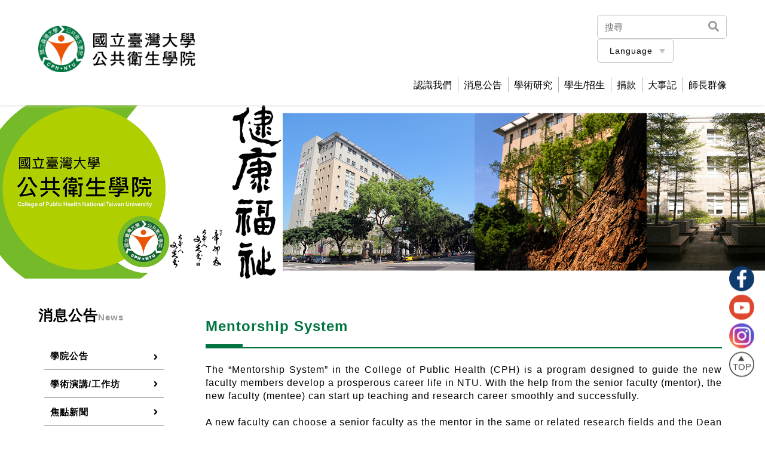

--- FILE ---
content_type: text/html;charset=UTF-8
request_url: https://coph.ntu.edu.tw/web/news/news_in2.jsp?np_id=NP1657081855620
body_size: 7160
content:
<!DOCTYPE html PUBLIC "-//W3C//DTD XHTML 1.0 Transitional//EN" "http://www.w3.org/TR/xhtml1/DTD/xhtml1-transitional.dtd">
<html xmlns="http://www.w3.org/1999/xhtml" lang="zh-TW">
<head>
<title>國立臺灣大學公共衛生學院</title>
<!-- 編碼設定 -->
<meta charset="utf-8" />
<meta http-equiv="Content-Type" content="text/html; charset=utf-8" />
<!--讓ie在切換瀏覽器模式時 文件模式會使用最新的版本-->
<meta http-equiv="X-UA-Compatible" content="IE=edge"/>

<!-- 網頁標題 -->
<title>國立臺灣大學公共衛生學院</title>

<!--RWD用-->
<meta name="viewport" content="width=device-width, initial-scale=1.0" />

<!--android 手機板主題顏色用 更改網址列顏色-->
<meta name="theme-color" content="#3e5f7f">
<!--取消行動版 safari 自動偵測數字成電話號碼-->
<meta name="format-detection" content="telephone=no">

<!-- 一般分享縮圖 -->
<link rel="image_src" href="../images/icon.png">

<!--網頁頁籤icon-->
<link rel="shortcut icon" href="../images/favicon.png" />
<link rel="apple-touch-icon" href="../images/icon.png" />
<link rel="apple-touch-icon" sizes="72x72" href="../images/icon-72.png" />
<link rel="apple-touch-icon" sizes="114x114" href="../images/icon@2.png" />

<!--共用內容區塊css-->
<link rel="stylesheet" type="text/css" href="../css/style.css"/>
<!--版頭區塊css-->
<link rel="stylesheet" type="text/css" href="../css/style_header.css"/>
<!--版腳區塊css-->
<link rel="stylesheet" type="text/css" href="../css/style_footer.css"/>


<!-- fontawesome icon -->
<!-- <link rel="stylesheet" type="text/css" href="../icon_fonts/fontawesome/css/all.css"> -->
<script defer src="../icon_fonts/fontawesome/js/all.js"></script>


<script src="../js/jquery-1.10.2.min.js" type="text/javascript"></script>
<script src="../js/jquery-migrate-1.2.1.min.js" type="text/javascript"></script>


<!--JavaScript共用區-->	
<script src="../js/common.js" type="text/javascript"></script>
        

<!--輪播特效 第二塊 開始-->
<link rel="stylesheet" type="text/css" href="../js/swiper-master/css/swiper.css"/>
<!--輪播特效 第二塊 結束-->


<!-- 尚未上線前,不能被搜尋引擎搜到 -->
<meta name="Robots" content="none" />
<!-- 上線後開啟 SEO 關鍵字設定值 (讀取首頁共用值) -->
<!-- <meta name="Robots" content="all" />
<meta name="revisit-after" content="7 days" />
<meta name="keywords" content="關鍵字最少三組,使用半形逗號隔開,公司名稱,公司全名,主要服務項目" />
<meta name="copyright" content="公司全名,用來版權宣告" />
<meta name="description" content="網站描述,使用半形逗號隔開" /> -->

<!-- 上線後開啟 Facebook og 設定 -->
<meta property="og:title" content="分享至fb的標題" />
<meta property="og:url" content="分享至fb的網址" />
<meta property="og:image" content="分享至fb的縮圖網址" />
<meta property="og:description" content="分享至fb的描述" />
<meta property="og:type" content="..site" />
<meta property="og:site_name" content="分享至fb的網站名稱,例如：巨創策略" />

<!-- Google tag (gtag.js) -->
<script async src="https://www.googletagmanager.com/gtag/js?id=G-65RB3H1QJY"></script>
<script>
  window.dataLayer = window.dataLayer || [];
  function gtag(){dataLayer.push(arguments);}
  gtag('js', new Date());

  gtag('config', 'G-65RB3H1QJY');
</script>

<meta name="Robots" content="all" />
<meta name="revisit-after" content="7 days" />
<meta name="keywords" content="College of Public Health, National Taiwan University" />
<meta name="copyright" content="College of Public Health, National Taiwan University" />
<meta name="description" content="College of Public Health, National Taiwan University" />
</head>
<body>
	<div class="header" id="top">
        <div class="wrap">

            <div class="logo">
            	<a href="../../home.jsp">
                	<img src="../images/logo.png" width="311" height="91">
                </a>
            </div>


            <!--手機menu按鍵-->
            <div class="menu_btn">
                <span>
                </span>
                <span>
                </span>
                <span>
                </span>
            </div>



            <!---版頭右-->
            <div class="headerRight">

                <!--版頭右上-->
                <div class="header_rightTop">

                    <script type="text/javascript">	
                        $(function(){
                            $(".lang_pc").children("a").click(function(e) {
                                $(".lang_pc").children("a").not(this).siblings(".nL_in").slideUp();
                                $(this).siblings(".nL_in").slideToggle();
                            });

                            $(window).click(function(e) {
                                $(".nL_in").slideUp();
                            });
                        })
                    </script>


                   <form name="formsearch" method="get" action="http://www.google.com/custom" onsubmit="return checksearch(this)">     
                    <!--電腦版頭商品搜尋-->
                    <div class="header_search_area">
                      <div class="header_search">
                         <input type="hidden" name="client" value="pub-&amp;amp">
             			 <input type="hidden" name="ie" id="ie" value="utf-8">
              			 <input type="hidden" name="oe" id="oe" value="utf-8">
              			 <input type="hidden" name="cof" id="cof" value="AH:center;AWFID:03de271f1940eea3;">
              			 <input type="hidden" name="domains" value="coph.ntu.edu.tw">
              			 <input type="hidden" name="sitesearch" value="coph.ntu.edu.tw">
                         <input type="text" id="q" name="q" placeholder="搜尋"  x-webkit-speech="" class="search"/>
                         <label>
                              <i class="fas fa-search"></i>
                              <input type="submit" value="" />
                         </label>
                      </div>
                    </div>
					</form>


                    <!--PC版語系-->
                    <div class="lang_pc">
                        <a href="javascript:void(0);">
                            Language</a>
                        <div class="nL_in">
                            <div class="nLI_list">
                                <a href="../../home.jsp?lang=tw">
                                    TW
                                </a>
                            </div>
                            
                            <div class="nLI_list">
                                <a href="../../home.jsp?lang=en">
                                    EN
                                </a>
                            </div>
                        </div>
                    </div>

                    <div class="clearfloat"></div>
                </div>
                
                
                <div class="clearfloat"></div>

                <!--主按鍵-->
                <div class="navbar">
                    <!--版頭手機板語系-->
                    <div class="lang">
                    	<div class="langLink active"><!--當前模式時class內加active-->
                        	<a href="../../home.jsp?lang=tw">
                                TW
                            </a>
                        </div>
                        <div class="langLink">
                            <a href="../../home.jsp?lang=en">
                                EN
                            </a>
                        </div>
                        <div class="clearfloat">
                        </div>
                    </div>


                    <!--手機板搜尋-->
                    <form name="formsearch_mobile" method="get" action="http://www.google.com/custom" onsubmit="return checksearch(this)">     
                    <div class="siteSearch">
                    	<div class="siteSearchBg">
                         	 <input type="hidden" name="client" value="pub-&amp;amp">
	             			 <input type="hidden" name="ie" id="ie" value="utf-8">
	              			 <input type="hidden" name="oe" id="oe" value="utf-8">
	              			 <input type="hidden" name="cof" id="cof" value="AH:center;AWFID:03de271f1940eea3;">
	              			 <input type="hidden" name="domains" value="coph.ntu.edu.tw">
	              			 <input type="hidden" name="sitesearch" value="coph.ntu.edu.tw">
	                         <input type="text" id="q" name="q" placeholder="搜尋"  x-webkit-speech="" class="search"/>
	                         <label>
	                              <i class="fas fa-search"></i>
	                              <input type="submit" value="" />
	                         </label>
                        </div>
                    </div>
					</form>

                    <!-- 測報 modify by Ray 20210826 start -->
                    <!--認識我們-->
                    <div class="nav">
                        <a href="javascript:void(0)">
                            認識我們</a> 
                        <!--主按鍵展開-->
                        <div class="navOpen pc">
                            <div class="navOpenBg">
                                
                                
                                <div class="navOpenList">
                                    <a href="../about/about.jsp">
                                         關於學院</a>
                                </div>
                                
                                <div class="navOpenList">
                                    <a href="../about/department.jsp?cp_id=CP1653649598610">
                                         系所學程</a>
                                </div>

                                
                                <div class="navOpenList">
                                    <a href="../about/research_center.jsp?cp_id=CP1657014007425">
                                         研究中心</a>
                                </div>
								
								<div class="navOpenList">
									<a href="../about/about_in.jsp?cp_id=CP1690527170124">
										功能性中心</a>
								</div>
								<div class="navOpenList">
                                    <a href="../about/teacher.jsp">
                                         教師成員</a>
                                </div>

                                <div class="navOpenList">
									<a href="../about/about_in.jsp?cp_id=CP1653613950054">
										環安衛小組</a>
								</div>
								<div class="navOpenList">
									<a href="../about/about_in.jsp?cp_id=CP1653613049690">
										校友會</a>
								</div>
								<div class="navOpenList">
									<a href="../about/about_in.jsp?cp_id=CP1653960038159">
										交通與地圖</a>
								</div>
								<div class="navOpenList">
									<a href="../about/about_in.jsp?cp_id=CP1653614119057">
										場地借用、停車、修繕</a>
								</div>
								<div class="navOpenList">
									<a href="../about/about_in.jsp?cp_id=CP1657594812682">
										影片介紹</a>
								</div>
								<div class="navOpenList">
									<a href="../about/about_in.jsp?cp_id=CP1666159864112">
										院長信箱</a>
								</div>
								<div class="navOpenList">
                                    <a href="../about/download.jsp">
                                         下載</a>
                                </div>
								     

                            </div>
                        </div>
                        <div class="navOpen mobile" style="">
                            <div class="navOpenBg">
                                <div class="navOpenList">
                                    <a href="../about/about.jsp">
                                        關於學院</a>
                                </div>
         
                                <div class="navOpenList">
                                    <a href="../about/department.jsp?cp_id=CP1653649598610">
                                         系所學程</a>
                                </div>
                                
                                <div class="navOpenList">
                                    <a href="../about/research_center.jsp?cp_id=CP1657014007425">
                                         研究中心</a>
                                </div>
								
								<div class="navOpenList">
									<a href="../about/about_in.jsp?cp_id=CP1690527170124">
										功能性中心</a>
								</div>
								<div class="navOpenList">
                                    <a href="../about/teacher.jsp">
                                        教師成員</a>
                                </div>
								
                                <div class="navOpenList">
									<a href="../about/about_in.jsp?cp_id=CP1653613950054">
										環安衛小組</a>
								</div>
								<div class="navOpenList">
									<a href="../about/about_in.jsp?cp_id=CP1653613049690">
										校友會</a>
								</div>
								<div class="navOpenList">
									<a href="../about/about_in.jsp?cp_id=CP1653960038159">
										交通與地圖</a>
								</div>
								<div class="navOpenList">
									<a href="../about/about_in.jsp?cp_id=CP1653614119057">
										場地借用、停車、修繕</a>
								</div>
								<div class="navOpenList">
									<a href="../about/about_in.jsp?cp_id=CP1657594812682">
										影片介紹</a>
								</div>
								<div class="navOpenList">
									<a href="../about/about_in.jsp?cp_id=CP1666159864112">
										院長信箱</a>
								</div>
								<div class="navOpenList">
                                    <a href="../about/download.jsp">
                                       下載</a>
                                </div>
								                                            
                            </div>
                        </div>                       
                    </div>
                    <!-- 測報 modify by Ray 20210826 end-->
                    
                    <!--消息公告-->
                    <div class="nav">
                        <a href="javascript:void(0)">
                            消息公告</a>
                        <!--主按鍵展開-->
                        <div class="navOpen pc">
                            <div class="navOpenBg">                                
                                
								<!-- 第1個項目 -->
								<div class="navOpenList">
									<a href="../news/news.jsp?dm_id=DM1649820572124">
										學院公告</a>
								</div>

								<!-- 第2個項目 -->
								<div class="navOpenList">
									<a href="../news/news.jsp?dm_id=DM1766108188401">
										學術演講/工作坊</a>
								</div>
								
								<!-- 第3個項目 -->
								<div class="navOpenList">
									<a href="../news/news.jsp?dm_id=DM1652334796453">
										焦點新聞</a>
								</div>
								
								<!-- 第4個項目 -->
								<div class="navOpenList">
									<a href="../news/news.jsp?dm_id=DM1764830039190">
										徵才啟事</a>
								</div>
								
								
									<!-- 第1個項目 -->
									<div class="navOpenList">
										<a href="../news/news_in2.jsp?np_id=NP1654096784420">
											學院行事曆</a>
									</div>						
									
									<!-- 第5個項目 -->
								<div class="navOpenList">
									<a href="../news/news.jsp?dm_id=DM1679542563662">
										院級會議紀錄</a>
								</div>
								
								<!-- 第2個項目 -->
									<div class="navOpenList">
										<a href="../news/news_in2.jsp?np_id=NP1654096774803">
											新進教師手冊</a>
									</div>
									
									<!-- 第6個項目 -->
								<div class="navOpenList">
									<a href="../news/news.jsp?dm_id=DM1679034339531">
										環安衛教育訓練</a>
								</div>
								
								<!-- 第3個到最後一個項目 -->
										<div class="navOpenList">
											<a href="../news/news_in2.jsp?np_id=NP1654096766483">
												學院法規</a>
										</div>
									<!-- 第3個到最後一個項目 -->
										<div class="navOpenList">
											<a href="../news/news_in2.jsp?np_id=NP1741314911188">
												性別平等資訊指引</a>
										</div>
									<!-- 第3個到最後一個項目 -->
										<div class="navOpenList">
											<a href="../news/news_in2.jsp?np_id=NP1657172254875">
												資訊技術服務</a>
										</div>
									</div>
                        </div>
                        <div class="navOpen mobile" style="">
                            <div class="navOpenBg">
								
								<!-- 第1個項目 -->
								<div class="navOpenList">
									<a href="../news/news.jsp?dm_id=DM1649820572124">
										學院公告</a>
								</div>

								<!-- 第2個項目 -->
								<div class="navOpenList">
									<a href="../news/news.jsp?dm_id=DM1766108188401">
										學術演講/工作坊</a>
								</div>
								
								<!-- 第3個項目 -->
								<div class="navOpenList">
									<a href="../news/news.jsp?dm_id=DM1652334796453">
										焦點新聞</a>
								</div>
								
								<!-- 第4個項目 -->
								<div class="navOpenList">
									<a href="../news/news.jsp?dm_id=DM1764830039190">
										徵才啟事</a>
								</div>
								
								
									<!-- 第1個項目 -->
									<div class="navOpenList">
										<a href="../news/news_in2.jsp?np_id=NP1654096784420">
											學院行事曆</a>
									</div>						
									
									<!-- 第5個項目 -->
								<div class="navOpenList">
									<a href="../news/news.jsp?dm_id=DM1679542563662">
										院級會議紀錄</a>
								</div>
								
								<!-- 第2個項目 -->
									<div class="navOpenList">
										<a href="../news/news_in2.jsp?np_id=NP1654096774803">
											新進教師手冊</a>
									</div>
									
									<!-- 第6個項目 -->
								<div class="navOpenList">
									<a href="../news/news.jsp?dm_id=DM1679034339531">
										環安衛教育訓練</a>
								</div>
								
								<!-- 第3個到最後一個項目 -->
										<div class="navOpenList">
											<a href="../news/news_in2.jsp?np_id=NP1654096766483">
												學院法規</a>
										</div>
									<!-- 第3個到最後一個項目 -->
										<div class="navOpenList">
											<a href="../news/news_in2.jsp?np_id=NP1741314911188">
												性別平等資訊指引</a>
										</div>
									<!-- 第3個到最後一個項目 -->
										<div class="navOpenList">
											<a href="../news/news_in2.jsp?np_id=NP1657172254875">
												資訊技術服務</a>
										</div>
									</div>
                        </div>
                    </div>
                    
                    <!--學術研究-->
                    <div class="nav">
                        <a href="javascript:void(0)">
                            學術研究</a>
                        <div class="navOpen pc">
                            <div class="navOpenBg">
                            	<div class="navOpenList">
                                    <a href="../research/research_results.jsp?dm_id=DM1657247416807">
                                        研究成果</a>                                    
                                </div>                                
                                <div class="navOpenList">
                                    <a href="../research/research_in.jsp?cp_id=CP1658131603038">
                                        學術誠信</a>
                                </div>
                                <div class="navOpenList">
                                    <a href="../research/research_in.jsp?cp_id=CP1661148485410">
                                        拱北講座</a>
                                </div>
                                <div class="navOpenList">
                                    <a href="../research/research.jsp?dm_id=DM1726641362869">
                                        公衛學院年報</a>
                                </div>
								<div class="navOpenList">
                                    <a href="../research/research.jsp?dm_id=DM1652335558141">
                                        歷屆拱北講座</a>
                                </div>
								</div>
                        </div>
                        <div class="navOpen mobile" style="">
                            <div class="navOpenBg">                                
                                <div class="navOpenList">
                                    <a href="../research/research_results.jsp?dm_id=DM1657247416807">
                                        研究成果</a>                                    
                                </div>
								<div class="navOpenList">
                                    <a href="../research/research_in.jsp?cp_id=CP1658131603038">
                                        學術誠信</a>
                                </div>
                                <div class="navOpenList">
                                    <a href="../research/research_in.jsp?cp_id=CP1661148485410">
                                        拱北講座</a>
                                </div>
                                <div class="navOpenList">
                                    <a href="../research/research.jsp?dm_id=DM1726641362869">
                                        公衛學院年報</a>
                                </div>
								<div class="navOpenList">
                                    <a href="../research/research.jsp?dm_id=DM1652335558141">
                                        歷屆拱北講座</a>
                                </div>
								</div>
                        </div>                        
                    </div>
                    
                    <!--招生-->
                    <div class="nav">
                        <a href="javascript:void(0)">
                            學生/招生</a>
                                                <!--主按鍵展開-->
                        <div class="navOpen pc">
                            <div class="navOpenBg">
                                
                                <div class="navOpenList">
                                    <a href="../admissions/admissions_affairs.jsp?cp_id=CP1653651195215">
                                         學生事務</a>
                                </div>
                                <div class="navOpenList">
                                    <a href="../admissions/admissions_award.jsp?dm_id=DM1706068694563">
                                         獎勵得主</a>
                                </div>
                                <div class="navOpenList">
                                    <a href="../admissions/admissions_info.jsp?cp_id=CP1653651360794">
                                         招生資訊</a>
                                </div>
                                <div class="navOpenList">
                                    <a href="../admissions/admissions_career.jsp?cp_id=CP1653966701316">
                                         職涯偕航</a>
                                </div>
<div class="navOpenList">
                                    <a href="../admissions/admissions.jsp?cp_id=CP1701848246493">
                                         雙聯學位/交換學生</a>
                                </div>
								</div>
                        </div>
                        <div class="navOpen mobile" style="">
                            <div class="navOpenBg">
                                <div class="navOpenList">
                                    <a href="../admissions/admissions_affairs.jsp?cp_id=CP1653651195215">
                                         學生事務</a>
                                </div>
                                <div class="navOpenList">
                                    <a href="../admissions/admissions_award.jsp?dm_id=DM1706068694563">
                                         獎勵得主</a>
                                </div>
                                <div class="navOpenList">
                                    <a href="../admissions/admissions_info.jsp?cp_id=CP1653651360794">
                                         招生資訊</a>
                                </div>
                                <div class="navOpenList">
                                    <a href="../admissions/admissions_career.jsp?cp_id=CP1653966701316">
                                         職涯偕航</a>
                                </div> 
<div class="navOpenList">
                                    <a href="../admissions/admissions.jsp?cp_id=CP1701848246493">
                                         雙聯學位/交換學生</a>
                                </div>
								</div>
                        </div>                        
                    </div>  
                    
                    <!--募款專區-->
                    <div class="nav">
                        <a href="javascript:void(0)">
                            捐款</a>
                        <div class="navOpen pc">
                            <div class="navOpenBg">
                                <div class="navOpenList">
                                    <a href="../fundraising/fundraising.jsp?cp_id=CP1653645193355">
                                         關於捐款</a>
                                </div>
                                <div class="navOpenList">
                                    <a href="../fundraising/fundraising.jsp?cp_id=CP1653651504787">
                                         線上捐款流程</a>
                                </div>
                                <div class="navOpenList">
                                    <a href="../fundraising/fundraising.jsp?cp_id=CP1653651492490">
                                         紙本捐款流程</a>
                                </div>
                                <div class="navOpenList">
                                    <a href="../fundraising/fundraising.jsp?cp_id=CP1653651464770">
                                         捐款聯絡諮詢</a>
                                </div>
                                <div class="navOpenList">
                                    <a href="../fundraising/fundraising.jsp?cp_id=CP1653651477446">
                                         芳名錄</a>
                                </div>
                                <div class="navOpenList">
                                    <a href="../fundraising/fundraising.jsp?cp_id=CP1703235694368">
                                         捐款活動</a>
                                </div>
                                </div>
                        </div>
                        <div class="navOpen mobile" style="">
                            <div class="navOpenBg">
								<div class="navOpenList">
                                    <a href="../fundraising/fundraising.jsp?cp_id=CP1653645193355">
                                         關於捐款</a>
                                </div>
                                <div class="navOpenList">
                                    <a href="../fundraising/fundraising.jsp?cp_id=CP1653651504787">
                                         線上捐款流程</a>
                                </div>
                                <div class="navOpenList">
                                    <a href="../fundraising/fundraising.jsp?cp_id=CP1653651492490">
                                         紙本捐款流程</a>
                                </div>
                                <div class="navOpenList">
                                    <a href="../fundraising/fundraising.jsp?cp_id=CP1653651464770">
                                         捐款聯絡諮詢</a>
                                </div>
                                <div class="navOpenList">
                                    <a href="../fundraising/fundraising.jsp?cp_id=CP1653651477446">
                                         芳名錄</a>
                                </div>
                                <div class="navOpenList">
                                    <a href="../fundraising/fundraising.jsp?cp_id=CP1703235694368">
                                         捐款活動</a>
                                </div>
                                </div>
                        </div>          
                    </div>       
                    
                    <!-- 20211108 jimmy start -->
                    
                    <div class="nav">
                        <a href="../events/events.jsp">
                            大事記</a>                   
                    </div> 
                    
                    <!-- 20211108 jimmy end -->
					
					<div class="nav lastnav">
                        <a href="../other/other.jsp">
                            師長群像</a>                   
                    </div> 

                    <div class="clearfloat"></div>
                </div>
            </div>


            <div class="clearfloat"></div>
        </div>
    </div>
<div class="main">

		<!--  內頁banner -->
    	<div class="inBanner">
        	<img src="images/inBanner.png" width="1280" height="288" />
        </div>

        <!-- 內容 -->
        <div class="wrap">

            <!-- 左側 -->	
            <div class="left">

                <!--左側表單名稱-->
                <div class="left_title">
                    <!-- 內容 -->
                    <div class="content">
                        消息公告<span>News</span>
                    </div>

                    <!--方向標誌-->
                    <div class="leftList_icon direction">
                        <!--方向標誌_向下展開-->
                        <i class="fas fa-angle-down down"></i>
                        <!--方向標誌_向上收合-->
                        <i class="fas fa-angle-up up"></i>
                    </div>
                </div>

                <!--左側選單列表-->
                <div class="leftListArea one">
                    
						<!-- 第1個項目 -->
						<div class="leftList">
							<a href="../news/news.jsp?dm_id=DM1649820572124">
								<div class="leftList_title">
									學院公告</div>
								<div class="leftList_icon direction">
									<i class="fas fa-angle-right"></i>
								</div>
							</a>
						</div>

						<!-- 第2個項目 -->
						<div class="leftList">
							<a href="../news/news.jsp?dm_id=DM1766108188401">
								<div class="leftList_title">
									學術演講/工作坊</div>
								<div class="leftList_icon direction">
									<i class="fas fa-angle-right"></i>
								</div>
							</a>
						</div>
						
						<!-- 第3個項目 -->
						<div class="leftList">
							<a href="../news/news.jsp?dm_id=DM1652334796453">
								<div class="leftList_title">
									焦點新聞</div>
								<div class="leftList_icon direction">
									<i class="fas fa-angle-right"></i>
								</div>
							</a>
						</div>
						
						<!-- 第4個項目 -->
						<div class="leftList">
							<a href="../news/news.jsp?dm_id=DM1764830039190">
								<div class="leftList_title">
									徵才啟事</div>
								<div class="leftList_icon direction">
									<i class="fas fa-angle-right"></i>
								</div>
							</a>
						</div>
						
						
						<!-- 第1個項目 -->
							<div class="leftList ">
								<a href="../news/news_in2.jsp?np_id=NP1654096784420">
									<div class="leftList_title">
										學院行事曆</div>
								</a>
							</div>
						<!-- 第5個項目 -->
						<div class="leftList">
							<a href="../news/news.jsp?dm_id=DM1679542563662">
								<div class="leftList_title">
									院級會議紀錄</div>
								<div class="leftList_icon direction">
									<i class="fas fa-angle-right"></i>
								</div>
							</a>
						</div>
					<!-- 第1個項目 -->
							<div class="leftList ">
								<a href="../news/news_in2.jsp?np_id=NP1654096774803">
									<div class="leftList_title">
										新進教師手冊</div>
								</a>
							</div>
						<!-- 第6個項目 -->
						<div class="leftList">
							<a href="../news/news.jsp?dm_id=DM1679034339531">
								<div class="leftList_title">
									環安衛教育訓練</div>
								<div class="leftList_icon direction">
									<i class="fas fa-angle-right"></i>
								</div>
							</a>
						</div>
					<!-- 第3個到最後一個項目 -->
						<div class="leftList ">
							<a href="../news/news_in2.jsp?np_id=NP1654096766483">
								<div class="leftList_title">
									學院法規</div>
							</a>
						</div>
					<!-- 第3個到最後一個項目 -->
						<div class="leftList ">
							<a href="../news/news_in2.jsp?np_id=NP1741314911188">
								<div class="leftList_title">
									性別平等資訊指引</div>
							</a>
						</div>
					<!-- 第3個到最後一個項目 -->
						<div class="leftList ">
							<a href="../news/news_in2.jsp?np_id=NP1657172254875">
								<div class="leftList_title">
									資訊技術服務</div>
							</a>
						</div>
					</div>
            </div>

            <!-- 右側 -->
            <div class="right">

                <!--右側_標題區塊-->
                <div class="right_titleBg">
                    <!-- 內容 -->
                    <div class="content">
                        <!-- 日期 -->
<!--                         <div class="time"> -->
<!--                         </div> -->
                        </div>

                    <!-- 標題 -->
                    <div class="title">
                        Mentorship System</div>
                </div>

                <!-- 右側內容區塊 -->
                <div class="right_contentBg">

                    <!--網編區-->
                    <div class="text_area">
                    	<p class="MsoNormal" style="text-align: justify; text-justify: inter-ideograph; mso-line-height-alt: 0pt;"><span lang="EN-US" style="font-family: arial, helvetica, sans-serif; font-size: 12pt;">The &ldquo;Mentorship System&rdquo; in the College of Public Health (CPH) is a program designed to guide the new faculty members develop a prosperous career life in NTU. With the help from the senior faculty (mentor), the new faculty (mentee) can start up teaching and research career smoothly and successfully.</span></p>
<p class="MsoNormal" style="text-align: justify; text-justify: inter-ideograph; mso-line-height-alt: 0pt;"><span lang="EN-US" style="font-family: arial, helvetica, sans-serif; font-size: 12pt;">&nbsp;</span></p>
<p class="MsoNormal" style="text-align: justify; text-justify: inter-ideograph; mso-line-height-alt: 0pt;"><span lang="EN-US" style="font-family: arial, helvetica, sans-serif; font-size: 12pt;">A new faculty can choose a senior faculty as the mentor in the same or related research fields and the Dean will arrange the mentor-mentee pair. This partnership is guaranteed for at least two years.</span></p>
<p class="MsoNormal" style="text-align: justify; text-justify: inter-ideograph; mso-line-height-alt: 0pt;"><span lang="EN-US" style="font-family: arial, helvetica, sans-serif; font-size: 12pt;">&nbsp;</span></p>
<p class="MsoNormal" style="text-align: justify; text-justify: inter-ideograph; mso-line-height-alt: 0pt;"><span lang="EN-US" style="font-family: arial, helvetica, sans-serif; font-size: 12pt;">The knowledge, experience, and resources the mentor can share include mentoring college and graduate students, teaching skills, teaching resources, grant writing and application, submission of research papers, building local and international research networks, and faculty evaluation and promotion. A mentor may prepare the new faculty member to face the teaching evaluation, provide support and consoling, and discuss challenges when needed.&nbsp;&nbsp;</span></p>
<p class="MsoNormal" style="text-align: justify; text-justify: inter-ideograph; mso-line-height-alt: 0pt;"><span lang="EN-US" style="font-family: arial, helvetica, sans-serif; font-size: 12pt;">&nbsp;</span></p>
<p><span lang="EN-US" style="font-size: 12pt; font-family: arial, helvetica, sans-serif;">To honor faculties&rsquo; participation, CPH offers the mentor 5000 NTD teaching fund per year.</span></p></div>

                    <!--分享按鍵區域-->
                    <div class="share_iconBg">
                        <div class="in">
                            <!-- 標題 -->
                            <div class="title">
                                分享到:
                            </div>

                            <!-- 內容 -->
                            <div class="content">
                            	<script>
window.twttr = (function(d, s, id) {
	  var js, fjs = d.getElementsByTagName(s)[0],
	    t = window.twttr || {};
	  if (d.getElementById(id)) return t;
	  js = d.createElement(s);
	  js.id = id;
	  js.src = "https://platform.twitter.com/widgets.js";
	  fjs.parentNode.insertBefore(js, fjs);

	  t._e = [];
	  t.ready = function(f) {
	    t._e.push(f);
	  };

	  return t;
	}(document, "script", "twitter-wjs"));</script>
</script>                      
                        <!--分享按鍵區域-->
                        <div class="share_iconArea">
                                    <!-- facebook -->
                                    <div class="share_icon facebook">
                                        <a href="javascript:void(0)" onclick="window.open('http://www.facebook.com/sharer/sharer.php?u=http://coph.ntu.edu.tw/web/news/news_in2.jsp?np_id=NP1657081855620');return false;">
                                            <img src="../images/facebook_icon.png" alt="分享到facebook" title="分享到facebook" />
                                        </a>
                                    </div>
                                    
                                    <!-- instagram -->
<!--                                     <div class="share_icon instagram"> -->
<!--                                         <a href="#"> -->
<!--                                             <img src="../images/instagram_icon.png" alt="分享到instagram" title="分享到instagram" /> -->
<!--                                         </a> -->
<!--                                     </div> -->
                                    
                                    <!-- twitter -->
                                    <div class="share_icon twitter">
                                        <a href="https://twitter.com/intent/tweet?url=http://coph.ntu.edu.tw/web/news/news_in2.jsp?np_id=NP1657081855620">
                                            <img src="../images/twitter_icon.png" alt="分享到twitter" title="分享到twitter" />
                                        </a>
                                    </div>
                                    <div class="share_icon line">
                                        <a href="https://lineit.line.me/share/ui?url=http://coph.ntu.edu.tw/web/news/news_in2.jsp?np_id=NP1657081855620">
                                            <img src="../images/line_icon.png" alt="分享到line" title="分享到line" />
                                        </a>
                                    </div>
                                    <!-- printer -->
                                    <div class="share_icon printer">
                                        <a href="javascript:window.print()">
                                            <img src="../images/printer_icon.png" alt="列印" title="列印" />
                                        </a>
                                    </div>
                                
                            <div class="clearfloat"></div>
                        </div></div>
                        </div>         
                    </div> 

                    <!-- 按鈕區塊 -->
<!--                     <div class="back_button"> -->
<!--                     </div> -->
                </div>

            </div>

        	<div class="clearfloat"></div>

        </div>
    </div>  

	<!--footer-->
	<div class="footer">
    	<div class="topBtn_area">
	    	<!--浮動按鍵-->
	    	<div class="topBtn_list">
	            <a href="https://www.facebook.com/ntucoph/" target="_blank">
	                <img src="../images/facebook_icon.png" width="42" height="42">
	            </a>            
	        </div>
			<!--浮動按鍵-->
	        <div class="topBtn_list red">
	            <a href="https://www.youtube.com/channel/UCY6pdFnYTM7rmq7GGaitctw" target="_blank">
	                <img src="../images/youtube_icon.png" width="42" height="42">
	            </a>            
	        </div>
	        <!--浮動按鍵-->
	        <div class="topBtn_list purple">
	            <a href="https://www.instagram.com/ntuph/" target="_blank">
	                <img src="../images/instagram_icon.png" width="42" height="42">
	            </a>            
	        </div>
	        <!--返回最上面-->
	        <div class="topBtn">
	            <a href="#top">
	                <span>TOP</span>
	            </a>
	        </div>
        </div>
        
        
    	<div class="wrap">
            <!--版腳右-->
            <div class="footerRight">
            <div class="footerQR">
					<img width="100" src="https://quickchart.io/qr?text=https://coph.ntu.edu.tw&size=538">
                </div>  
                  
                <div class="clearfloat">
       			</div>
                     
            	<!------修改 by Leo 20180331 end------>    
            	
            	
            	</div>
            
            <!--版腳左-->
            <div class="footerLeft">
                <div class="footerLeft_info">
                	<div class="footerLeft_infoName">
                		<span class="fL_infoNameTit">國立臺灣大學公共衛生學院</span>
                        <span>電話：(02) 3366-8000</span>
            			<span>傳真電話：(02) 2391-1308</span>
            			<br />
                        <span>電子郵件：phc@ntu.edu.tw</span>
            			<span> 地址：100 臺北市中正區徐州路17號</span>     
                        </div>

                </div>
               <!-- edit by maybeyang@ntu.edu.tw 20180518 start-->
                <div class="copyright">
               	© 2026<!-- <a href="http://www.doweb.com.tw/" target="_blank">Greatest Idea Strategy Co.,Ltd</a> -->
		 All rights reserved.
                </div>
		<!-- edit by maybeyang@ntu.edu.tw 20180518 end-->
            </div>
            
            <div class="clearfloat">
            </div>
        </div>
        
    </div>
        
   
    
</body>
</html>


--- FILE ---
content_type: text/css
request_url: https://coph.ntu.edu.tw/web/css/style_header.css
body_size: 3360
content:
/*20210804 by Pekey*/
@charset "utf-8";
/* CSS Document */



/*/////////////////////////////////////////////////////////*/
/*-------版頭區塊--------*/
/*/////////////////////////////////////////////////////////*/

.header {
	box-shadow: 0px 0px 6px #d9dad8;
	position: relative;
	padding: 25px 0px;
}
	.header .wrap {
		position:relative;
	}
		/*logo*/
		.logo {
			float: left;
			width: 300px;
			padding: 7px 0 0;
			/* padding-top: 10px; */
			box-sizing: border-box;
		}
		
			.logo a {
				display: block;
				text-decoration: none;
				transition:0.3s ease all;
			}		

			/* hover */
			.logo a:hover {
				opacity: 0.7;
				transition:0.3s ease all;
			}			
		
				.logo img {
					width: 100%;
					height: auto;
				}
					
					
			
			
		/*手機menu按鍵*/
		.menu_btn {
			position:absolute;
			width:20px;
			top: 50%;
			/* right: 15px; */
			right: 0px;
			cursor:pointer;
			display:none;
			z-index: 1000;
			-webkit-transform: translateY(-50%);
			transform: translateY(-50%);
			/* margin: -10px 0px 0px; */
		}
			.menu_btn span {
				display:block;
				background: #000;
				height:2px;
				margin: 4px 0px;
				transition:0.3s ease all;
				border-radius:3px;
			}
				/*點擊*/
				.menu_btn.active {
					top: 35px;
					right: 5%;
					position: fixed;
					margin: 0px;
					-webkit-transform: translateY(0%);
					transform: translateY(0%);
				}
					.menu_btn.active span {
						background:#fff;
					}
					.menu_btn.active span:nth-of-type(1) {
						transform: rotate(39deg);
						transform-origin: top left;
					}
					.menu_btn.active span:nth-of-type(2) {
						opacity: 0;
					}
					.menu_btn.active span:nth-of-type(3) {
						transform: rotate(-39deg);
						transform-origin: bottom left;
					}
				
		/*版頭右*/
		.headerRight {
			float:right;
		}
			/*版頭右上*/
			.header_rightTop {
				float: right;
				/* padding: 10px 0px 0px; */
			}
				
									
									
				/*電腦版頭語系*/
				.lang_pc{
					/* position:absolute;
					right:0px;
					top: 15px; */

					position: relative;

					display: inline-block;
					vertical-align: middle;
					border: solid 1px #c5c3c3;
					border-radius: 5px;
					z-index:999;
				}
				
					.lang_pc > a{
						display: block;
						padding: 12px 34px 12px 20px;
						background-color: transparent;
						color: #000000;
						font-size: 14px;
						border-radius: 5px;
						text-align: center;
						text-decoration: none;
						position: relative;
						transition:0.3s ease all;
					}
					.lang_pc > a:after{
						position: absolute;
						top: 16px;
						right: 13px;
						
						content: '';
						border-top: solid 8px #c3c1c1;
						border-left: solid 5px rgba(255,255,255,0);
						border-right: solid 5px rgba(255,255,255,0);
					}
					
					.nL_in{
						display: none;

						width: 100%;
						position: absolute;
						top: 40px;
					}
						.nLI_list{
							text-align:center;
						}
							.nLI_list a{
								display: block;
								color: #ffffff;
								font-size: 12px;
								padding: 12px 8px;
								background-color:#c9caca;
								text-decoration: none;
		
							}
							.nLI_list:nth-of-type(1) a {
								border-bottom:1px solid #acacac;
							}

							/* hover */
							.nLI_list:hover a{
								background-color:#007440
							}					
					
					
					/*手機板語系一開始隱藏*/
					.lang {
						display:none;
						float:right;
					}
					.langLink {
						position:relative;
						float:left;
						padding:0px 10px;
					}
					.langLink:nth-of-type(2) {
						padding-left:15px;
						padding-right:15px;
					}
						.langLink:after {
							content:'/';
							position:absolute;
							top:4px;
							right:0px;
						}
							.langLink:nth-of-type(2):after {
								display:none;
							}
							
						.langLink a {
							display:block;
							text-decoration:none;
							font-size:14px;
							line-height:22px;
							color:#8c8c8c;
							transition:0.3s ease all;
						}
							.langLink a:hover, .langLink.active a {
								color:#0048dc;
								transition:0.3s ease all;
							}
					
					
					
						
	/*版頭搜尋列*/
	.headerRight_main{
		font-size:0px;
		text-align:right;
		padding:12px 0px 0px;
	}

	/*電腦版頭搜尋*/
	.header_search_area{
		display:inline-block;
		vertical-align:middle;
		/* float: right;
    	padding-top: 40px; */
	}
		.search{
			/*color:#ccc;*/
			color:#777; /*修改by pekey 20170725*/
		}


		@-moz-document url-prefix() { 
			.search{
				color:#ccc;
			}
		}


		.header_search{
			position: relative;
			font-size: 0px;
			background: #fff;
			border: solid 1px #c9caca;
			width: 175px;
			padding-right: 40px;
			border-radius: 5px;
		}
			.header_search input {
				height: 38px;
				line-height: 26px;
			}
				.header_search input[type='text']  {
					border: none;
					/*padding:5px;*//*在IE顯示會擠壓到*/
					font-size: 15px;
					background: rgba(255, 255, 255, 0);
					
					padding: 0px 12px;
				}
				.header_search input[type='submit'] {
					position:absolute;
					float:left;
					padding: 0px 0px 6px ;
					display:none;
				}
						
						.header_search label  {
							position: absolute;
							right: 0px;
							top: 0px;
							/* background: #70b42b; */
							padding: 6px 9px 0px 3px;
							/* border-radius: 50%; */
							width: 24px;
							height: 24px;
						}
						
							.header_search i, .header_search svg {
								    font-size: 18px;
									color: #999999;
									margin: 3px;
							}
													
					
					
					
					
				/*手機版頭搜尋*/
				.siteSearch {
					display:none;
					float:right;
					padding:0px 20px 0px 16px;
				}
					.siteSearchBg {
						border: solid 2px #006e36;
						border-radius:30px;
						position:relative;
						width:191px;
						box-sizing:border-box;
						padding-right: 30px;
					}
						.siteSearchBg input[type='text'] {
							border:none;
							background:none;
							height:23px;
							line-height:23px;
							font-size:13px;
						}
						.siteSearchBg label {
							position:absolute;
							top:0px;
							right:0px;
							height:23px;
							box-sizing:border-box;
							padding: 2px 6px;
						}
							.siteSearchBg i {
								font-size:18px;
								color:#006e36;
							}
							.siteSearchBg input[type='submit'] {
								display:none;
							}		
					
					
					
					
			
			
			
			/*主按鍵*/
			.navbar {
				padding: 30px 0px 0px;
				margin: 0px -35px 0px 0px;
				letter-spacing: 0px;
			}
				.nav {
					float: left;
					position: relative;					
				}
					.nav a {
						display:block;
						text-decoration:none;
						position:relative;
						transition:0.3s ease all;
					}
					.nav > a {
						text-align: center;
						font-size: 16px;
						padding: 0 35px;
						color: #000000;
						transition:0.3s ease all;
					}

						
					.nav:hover > a {
						color:#007440;
						transition:0.3s ease all;
					}						
						
						
					.nav > a:before {
						content:url(../images/top_line.png);
						position:absolute;
						left:0px;
						top:0px;
						margin:-6px 0px 0px 0px;
					}						
						
					.nav:nth-child(3) > a:before {
						display:none;
					}						
						
						
						
						
						
							/*主按鍵展開*/
							.navOpen {
								position:absolute;
								left:50%;
								padding:9px 0px 0px;
								/*modify by david 20220607 start*/
								/* width:164px; */
								width: 190px;
								/* margin:0px 0px 0px -82px; */
								-webkit-transform: translateX(-50%) translateY(0%);
								transform: translateX(-50%) translateY(0%);
								/*modify by david 20220607 end*/
								display:none;
								z-index: 2;
							}
							.nav:hover .navOpen.pc {
								display:block;
							}
							.navOpen.mobile {
								display:none;
								opacity:0;
								z-index:-999999;
							}
								.navOpenBg {
									position:relative;
								}
									.navOpenBg:before {
										position: absolute;
										content:'';
										border-bottom: solid 8px rgba(0,0,0,0.65);
										border-left: solid 12px rgba(255,255,255,0);
										border-right: solid 12px rgba(255,255,255,0);
										top:-8px;
										/*modify by david 20220607 start*/
										/* left:50%;
										margin:0px 0px 0px -12px; */
										left: 50%;
										-webkit-transform: translateX(-50%) translateY(0%);
										transform: translateX(-50%) translateY(0%);
										/*modify by david 20220607 end*/
									}
										.navOpenList {
										}
											.navOpenList a {
												text-align:center;
												font-size:15px;
												color:#fff;
												line-height:22px;
												/*modify by david 20220607 start*/
												/* padding:7px 0px; */
												padding:7px 8px;
												/*modify by david 20220607 end*/
												background:rgba(0,0,0,0.65);
												transition:0.3s ease all;
											}
												.navOpenList a:hover {
													background: rgba(0, 72, 220, 0.78);
													transition:0.3s ease all;
												}
	



/* @media (max-width: 1441px) { */
@media (max-width: 1440px) {

	/*logo*/
	.logo {
		/* width: 220px; */
		width: 265px;
		padding: 18px  0 0;
	}
}



@media (max-width: 1350px){
/* @media (max-width: 1281px){ */

	/*logo*/
	.logo {
	}
	
		.logo img {
			width: 100%;
			height: auto;
		}

	
			
		/*主按鍵*/
		.navbar {
			/*padding: 25px 0px 30px;*/
			margin: 0px -10px;
		}

			.nav > a {
				padding: 0px 10px;
				/* padding: 0px 25px; */
			}

				
}


@media (max-width: 1081px){
				
		
}	

@media (max-width: 1023px){
		
.header {
	padding: 0px 0px;
}

	
	/*logo*/
	.logo {
		/* padding: 25px 0px; */
		padding: 15px  0px;
		width: 200px;
	}

		.logo a {
			display:inline-block;
		}		
	
	
	/*手機menu按鍵*/
	.menu_btn {
		display:block;
	}
	
	/*版頭右*/
	.headerRight {
		position: fixed;
		width: 230px;
		top: 0px;
		right: -230px;
		height: 100%;
		box-sizing: border-box;
		background: rgba(45, 45, 45, 0.8);
		transition: 0.3s ease all;
		/* padding: 56px 0px 0px; */
		padding: 88px 0px 0px;
		overflow-y: auto;
		z-index: 999;
	}
		.headerRight.active {
			right: 0px;
			box-shadow: 0px 0px 20px rgba(0, 0, 0, 0.16);
		}
			
			

			
			/*電腦語系消失*/
			.lang_pc{
				display:none;
			}

			/*手機版頭語系*/
			.lang {
				float: none;
				border: none;
				background: #007440;
				border-radius: 0px;
				display:block;
			}
				.langLink {
					box-sizing:border-box;
					width:49.9%;
					text-align:center;
				}
					.langLink a {
						/*line-height: 42px;*/
						color: #fff;
						padding:5px 0px;
						transition:0.3s ease all;
					}

					.langLink:after {
						top: 9px;
						right: -3px;
						color:#fff;
					}
						.langLink a:hover, .langLink.active a {
							color: #dda51a;
							transition:0.3s ease all;
						}
						
						
				/*電腦版頭搜尋*/
				.header_search_area{
					display:none;
				}
						
						
				/*手機版頭搜尋*/
				.siteSearch {
					display:block;
					float:none;
					padding:0px;
				}
					.siteSearchBg {
						border-radius: 0px;
						background: #fff;
						/*width: auto;*/
						box-sizing: border-box;
						width:100%;
						border-top: none;
						border-left: none;
						border-right: none;
						border: solid 2px #007440;
					}
						.siteSearchBg input[type='text'] {
							height:38px;
							line-height:38px;
							font-size:15px;
						}
						.siteSearchBg label {
							height:38px;
							padding: 10px 6px;
						}	

							.siteSearchBg i, .siteSearchBg svg {
								color: #007440;
							}	
							
				
						
						
						
						
						
			/*主按鍵*/
			.navbar {
				margin:0px;
				padding:0px;
				border-top:none;
			}
				.nav {
					float:none;
					width:auto;
					padding: 0px;
					border-bottom: solid 1px #d4d4d4;
				}
					.nav > a {
						border:none;
						border-radius:0px;
						background: #f3f3f3;
						text-align:left;
						padding: 10px 15px;
					}
						
						.nav > a:before {
							display: none;
						}

						
						/*主按鍵展開*/
						.navOpen {
							position: relative;
							width: auto;
							margin: 0px;
							/* modify by david 20220719 start */
							/* left: 0px; */
							/* modify by david 20220719 end */
							top: 0px;
							padding: 0px;
						}
						.nav:hover .navOpen.pc {
							display:none;
							opacity:0;
							z-index:-999999;
						}
						.navOpen.mobile {
							display:none;
							opacity:1;
							z-index:1;
						}
							.navOpenBg:before {
								margin: 0px;
								/* modify by david 20220719 start */
								left: 23px;
								/* modify by david 20220719 end */
								border-width: 8px;
								border-bottom: solid 5px #000;
								top: -5px;
							}
								.navOpenList a {
									text-align:left;
									padding: 12px 15px;
									font-size:14px;
								}
}

@media (max-width: 768px){

	/*logo*/
	/* .logo {
		width: 230px;
	} */

	/*手機menu按鍵*/
	.menu_btn {
		right:15px;		
	}	
	.menu_btn.active {
		right:15px;		
	}

}


@media (max-width: 640px){
	/*logo*/
	.logo {
		padding: 10px 0px 10px 0px;
		float:none;
		box-sizing:border-box;
		width: 150px;
	}
		.logo_flash {
			display:none;
		}
		
	/*手機menu按鍵*/
	.menu_btn {
	}
		.menu_btn.active {
			top: 22px;
			/* top: 4vw;*/
		} 
	
	/*版頭右*/
	.headerRight {
		padding: 63.8px 0px 0px;
		/* padding: 12.2vw 0px 0px; */
	}
}

--- FILE ---
content_type: text/css
request_url: https://coph.ntu.edu.tw/web/css/style_footer.css
body_size: 2346
content:
/*20210804 by Pekey*/
@charset "utf-8";
/* CSS Document */




/*/////////////////////////////////////////////////////////*/
/*-------版腳區塊--------*/
/*/////////////////////////////////////////////////////////*/

.footer {
	margin-top: 35px;
	padding: 35px 0px;
	background:#007440;
}

	/*modify by Ray 20210922 start*/

	
	.topBtn_area{
		position:fixed;
		right:14px;
		bottom:70px;
		z-index: 1000;
		transform: scale(0.84);
		transition:0.3s ease all;
	}

	/*浮動按鍵*/
	.topBtn_list {
		margin: 7px 0px;
		position: relative;
	}
		
		.topBtn_list a {
			display:block;
			transition:0.3s ease all;
			text-decoration:none;
			font-size:12px;
			line-height: 12px;
			text-align:center;
			width:50px;
			height:50px;
			box-sizing:border-box;
			border-radius:100%;
			color:#674490;
			background: #fff;
			position:relative;
			background-color: #0f3a6e;
		}
	
		.topBtn_list.red a{
			background-color: #dc472e;
		}
		
		.topBtn_list.purple a{
			background: #ffcd6c; /* Old browsers */
			background: -moz-linear-gradient(45deg,  #ffcd6c 0%, #ef5f4a 25%, #a335b4 50%, #505cd1 75%, #505cd1 75%, #9a37bb 100%); /* FF3.6-15 */
			background: -webkit-linear-gradient(45deg,  #ffcd6c 0%,#ef5f4a 25%,#a335b4 50%,#505cd1 75%,#505cd1 75%,#9a37bb 100%); /* Chrome10-25,Safari5.1-6 */
			background: linear-gradient(45deg,  #ffcd6c 0%,#ef5f4a 25%,#a335b4 50%,#505cd1 75%,#505cd1 75%,#9a37bb 100%); /* W3C, IE10+, FF16+, Chrome26+, Opera12+, Safari7+ */
		}
		
		.topBtn_list img{
			padding-top: 3.5px;
		}
	/*modify by Ray 20210922 end*/	


	/*返回最上面*/
	.topBtn {
		/* position:fixed; */
		bottom:20px; /*modify by Ray 20210922*/

		/* right:14px; */
		z-index:99;
		/*z-index:3;*/
	}
		.topBtn a {
			display:block;
			text-align:center;
			box-sizing:border-box;
			width:50px;
			height:50px;
			border: solid 2px #4c4944;
			position:relative;
			text-decoration:none;
			transition:0.3s ease all;
			border-radius:100%;
			background:#fff;
			padding: 13px 0px 0px;
			color:#4c4944;
		}
			.topBtn a:before {
				position:absolute;
				content:'';
				border-bottom: solid 10px #4c4944;
				border-left: solid 6px rgba(0,0,0,0);
				border-right: solid 6px rgba(0,0,0,0);
				top: 6px;
				left: 16px;
			}
			.topBtn a span {
				position:absolute;
				top: 18px;
				font-size:22px;
				transform:scale(0.8);
				display:block;
			}
				/*hover*/
				.topBtn a:hover {
					border-color:#fff;
					box-shadow:0px 0px 10px rgba(0,0,0,0.2);
					color: #007440;
				}
					.topBtn a:hover:before {
						border-bottom: solid 10px #007440;
					}


		/*版腳左*/
		.footerLeft {
			float:left;
			/*width:720px;*/
		}
			.footerLeft_info {
				color:#777;
				font-size:14px;
				line-height:20px;
			}
				.footerLeft_info span {
					position:relative;
					display:inline-block;
					padding:3px 0px;
					padding-right:7px;
					color:#fff;
				}
				.footerLeft_infoName {
					font-size:14px;
				}
					.fL_infoNameTit {
						color:#fff;
					}
					
				.footerLeft_info span:before {
					position:absolute;
					content:'|';
					top:0px;
					right:0px;
					margin: 2px -2px 0px 0px;
				}		
				.footerLeft_info span:nth-child(3):before, .footerLeft_info span:last-child:before {
					display:none;
				}
					
					
					
					
					
			.copyright {
				font-size:14px;
				color:#fff;
				padding:7px 0px 0px;
			}
				.copyright a {
					color:#fff;
					text-decoration: none;
				}
				/*.copyright a:hover {
					color:#cf981a;
				}	*/			
				
				
				
				
		/*版腳右*/
		.footerRight {
			float:right;
		}
		
		.footerRight_info{
			padding:0px 0px 15px;
			}
		
		.footerRight_info a{
		    background: url(../images/ruling_logo.png) no-repeat 0 0;
    		float: left;
   		    height: 20px;
  		    margin: 0 10px 0 0;
   		    overflow: hidden;
  		    text-indent: 120%;
   		    white-space: nowrap;
		    width: 20px;
		
		}
		
		.footerRight_info span {
					position:relative;
					display:inline-block;
					padding:3px 0px;
					padding-right:7px;
					color:#fff;
				}
		.footerRight img {			
					float:right;
				}

		/*訂閱列*/
		.subscribe_area{
			display:inline-block;
			vertical-align:middle;
		}
			/*訂閱列標題*/
			.subscribe_tit{
				display: inline-block;
				vertical-align: middle;
				color:#fff;
				font-size:14px;
			}
			/*訂閱列搜尋框*/
			.subscribe_in{
				display: inline-block;
				vertical-align: middle;
				position: relative;
				font-size: 0px;
				background: rgba(255,255,255,0.7);
				/*width: 199px;*/
				width: 140px;
				padding-right: 70px;
				padding-left:2px;
			}
				.subscribe_in input{
					/*height:25px;	
					line-height:25px;*/
					height: 35px;	
					line-height: 35px;
				}
					.subscribe_in input[type="text"]{
						border:none;
						font-size:14px;
						background: rgba(255, 255, 255, 0);
					}
				.subscribe_in label{
					position: absolute;
					right: 0px;
					top: 0px;
					background: rgba(255, 255, 255, 0);
					padding: 4px 5px 3px 6px;	
				}
					.subscribe_in input[type='submit']{
						position: absolute;
						float: left;
						padding: 0px 0px 6px;
						display: none;
					}
						.subscribe_in label{
							font-size:14px;
							/*line-height:18px;*/
							line-height:26px;
							color: #fff;
   							background: #505050;
							width: 59px;
							/*width: 42px;*/
							text-align: center;
							border: 1px solid #fff;
    						transition: 0.3s ease all;
						}
						
						.subscribe_in label:hover{
							background: #333;
    						transition: 0.3s ease all;
						}	
		
	
@media (max-width: 1281px){
	/*版腳左*/
	.footerLeft {
		width:500px;
	}
		span.fL_infoNameTit {
			padding-bottom:0px;
			margin: 0px 0px -3px;
		}
}


@media (max-width: 1023px){
	/*版腳左*/
	.footerLeft {
		float:none;
		width:auto;
		padding-top:15px;
	}
	/*版腳右*/
	.footerRight {
		float:none;
		width:auto;
	}
	.footerRight img{
		float:none;
		
	}
	
		/*版腳右主按鍵*/
		.footerRight_navbar {
			text-align:center;
		}
			.fR_nav {
				width:24.8%;
				box-sizing: border-box;
			}
				.fR_nav a {
					padding: 8px 6px;
				}

	/*訂閱列*/
	.subscribe_area{
		padding-bottom: 15px;
	}			

}
		
@media (max-width: 641px){
	/*返回最上面*/
	.topBtn {
		position: relative;
		/* bottom: 36px !important; */
		bottom: 0px !important; /*modify by Ray 20210922*/
		right: 0px;
	}
		.topBtn a {
			border-radius: 0px;
			width: auto;
			border: none;
			background: #707070;
			color: #fff !important;
			padding: 21px 0px 0px;
			height: 42px;
		}
			.topBtn a:before {
				top:10px;
				left: 50%;
				border-bottom-color: #fff !important;
				margin: 0px 0px 0px -4px;
			}
	
	/*版腳左*/
	.copyright {
		font-size:12px;
		line-height:20px;
	}
	
	/*版腳右主按鍵*/
	.footerRight_navbar {
		display:none;
	}
	
	
	/*訂閱列標題*/
	.subscribe_tit{
		/*modify by pekey 20180305*/
		padding-bottom:10px;
	}

	/*訂閱列搜尋框*/
	.subscribe_in{
		width: 100%;
		box-sizing:border-box;
	}
}

@media (max-width: 426px){
					
	/*訂閱列*/
	.subscribe_area , .subscribe_in{
		display:inherit;
	}
	
	/*訂閱列標題*/
	.subscribe_tit{
		/*padding-bottom:10px;*/ /*modify by pekey 20180305*/
	}
	
}





/*///////////////////////////*/
/*------- 社群連結區塊 --------*/
/*///////////////////////////*/		

.sns_linkBg {
	float: left;
	padding: 15px 0px 0px;
}

	.sns_linkBg .list_area{
		/* margin: 0px -5px; */
	}
		
		.sns_linkBg .list {
			/* display: inline-block;
			vertical-align: top; */

			float: left;
			width: 50px;
    		padding: 0px 5px;
			box-sizing: border-box;
		}

			.sns_linkBg .list  a {
				display: block;
				transition: 0.3s ease all;
				text-decoration: none;
				border-radius: 100%;
				background: #888888;
				padding: 7px;
			}
		
				.sns_linkBg .list a img {
					width: 100%;
					height: auto;
					/* opacity: 0.7; */
					transition: 0.3s ease all;
				}
				
				/* hover */
				.sns_linkBg .list a:hover {
					opacity: 0.7;
				}
